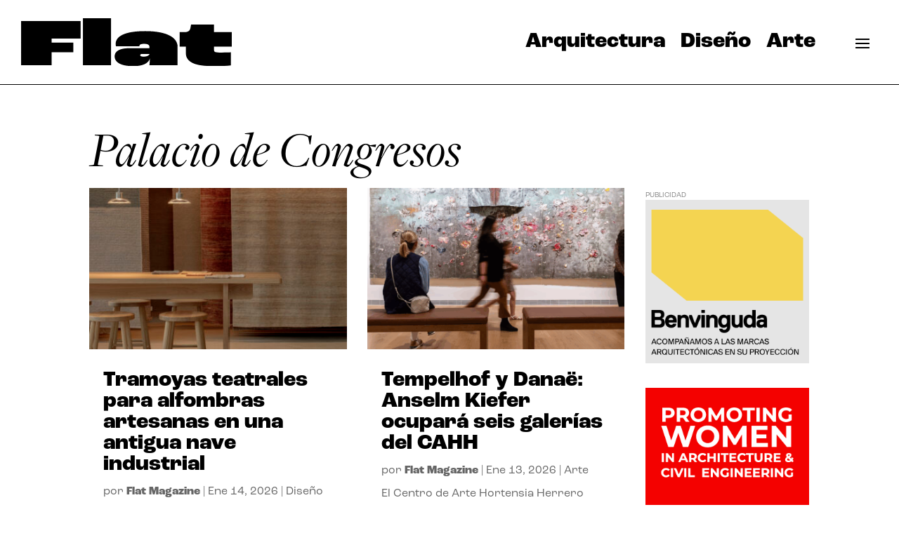

--- FILE ---
content_type: text/css; charset=utf-8
request_url: https://flatmagazine.es/wp-content/et-cache/taxonomy/post_tag/1901/et-divi-dynamic-tb-51-tb-831-tb-677-late.css
body_size: 701
content:
.et-waypoint.et_pb_animation_off,.et-waypoint:not(.et_pb_counters).et_pb_animation_off,.et_pb_animation_off{opacity:1}.et-waypoint.et_pb_animation_left.et-animated,.et_pb_animation_left.et-animated{opacity:1;-webkit-animation:fadeLeft 1s cubic-bezier(.77,0,.175,1) 1;animation:fadeLeft 1s cubic-bezier(.77,0,.175,1) 1}.et-waypoint.et_pb_animation_right.et-animated,.et_pb_animation_right.et-animated{opacity:1;-webkit-animation:fadeRight 1s cubic-bezier(.77,0,.175,1) 1;animation:fadeRight 1s cubic-bezier(.77,0,.175,1) 1}.et-waypoint.et_pb_animation_top.et-animated,.et_pb_animation_top.et-animated{opacity:1;-webkit-animation:fadeTop 1s cubic-bezier(.77,0,.175,1) 1;animation:fadeTop 1s cubic-bezier(.77,0,.175,1) 1}.et-waypoint.et_pb_animation_bottom.et-animated,.et_pb_animation_bottom.et-animated{opacity:1;-webkit-animation:fadeBottom 1s cubic-bezier(.77,0,.175,1) 1;animation:fadeBottom 1s cubic-bezier(.77,0,.175,1) 1}.et-waypoint.et_pb_animation_fade_in.et-animated,.et_pb_animation_fade_in.et-animated{opacity:1;-webkit-animation:fadeIn 1s cubic-bezier(.77,0,.175,1) 1;animation:fadeIn 1s cubic-bezier(.77,0,.175,1) 1}@media (max-width:980px){.et-waypoint.et_pb_animation_off_tablet,.et-waypoint:not(.et_pb_counters).et_pb_animation_off_tablet,.et_pb_animation_off_tablet{opacity:1;-webkit-animation:none;animation:none}.et-waypoint.et_pb_animation_left_tablet.et-animated,.et_pb_animation_left_tablet.et-animated{opacity:1;-webkit-animation:fadeLeft 1s cubic-bezier(.77,0,.175,1) 1;animation:fadeLeft 1s cubic-bezier(.77,0,.175,1) 1}.et-waypoint.et_pb_animation_right_tablet.et-animated,.et_pb_animation_right_tablet.et-animated{opacity:1;-webkit-animation:fadeRight 1s cubic-bezier(.77,0,.175,1) 1;animation:fadeRight 1s cubic-bezier(.77,0,.175,1) 1}.et-waypoint.et_pb_animation_top_tablet.et-animated,.et_pb_animation_top_tablet.et-animated{opacity:1;-webkit-animation:fadeTop 1s cubic-bezier(.77,0,.175,1) 1;animation:fadeTop 1s cubic-bezier(.77,0,.175,1) 1}.et-waypoint.et_pb_animation_bottom_tablet.et-animated,.et_pb_animation_bottom_tablet.et-animated{opacity:1;-webkit-animation:fadeBottom 1s cubic-bezier(.77,0,.175,1) 1;animation:fadeBottom 1s cubic-bezier(.77,0,.175,1) 1}.et-waypoint.et_pb_animation_fade_in_tablet.et-animated,.et_pb_animation_fade_in_tablet.et-animated{opacity:1;-webkit-animation:fadeIn 1s cubic-bezier(.77,0,.175,1) 1;animation:fadeIn 1s cubic-bezier(.77,0,.175,1) 1}}@media (max-width:767px){.et-waypoint.et_pb_animation_off_phone,.et-waypoint:not(.et_pb_counters).et_pb_animation_off_phone,.et_pb_animation_off_phone{opacity:1;-webkit-animation:none;animation:none}.et-waypoint.et_pb_animation_left_phone.et-animated,.et_pb_animation_left_phone.et-animated{opacity:1;-webkit-animation:fadeLeft 1s cubic-bezier(.77,0,.175,1) 1;animation:fadeLeft 1s cubic-bezier(.77,0,.175,1) 1}.et-waypoint.et_pb_animation_right_phone.et-animated,.et_pb_animation_right_phone.et-animated{opacity:1;-webkit-animation:fadeRight 1s cubic-bezier(.77,0,.175,1) 1;animation:fadeRight 1s cubic-bezier(.77,0,.175,1) 1}.et-waypoint.et_pb_animation_top_phone.et-animated,.et_pb_animation_top_phone.et-animated{opacity:1;-webkit-animation:fadeTop 1s cubic-bezier(.77,0,.175,1) 1;animation:fadeTop 1s cubic-bezier(.77,0,.175,1) 1}.et-waypoint.et_pb_animation_bottom_phone.et-animated,.et_pb_animation_bottom_phone.et-animated{opacity:1;-webkit-animation:fadeBottom 1s cubic-bezier(.77,0,.175,1) 1;animation:fadeBottom 1s cubic-bezier(.77,0,.175,1) 1}.et-waypoint.et_pb_animation_fade_in_phone.et-animated,.et_pb_animation_fade_in_phone.et-animated{opacity:1;-webkit-animation:fadeIn 1s cubic-bezier(.77,0,.175,1) 1;animation:fadeIn 1s cubic-bezier(.77,0,.175,1) 1}}
@font-face{font-family:FontAwesome;font-style:normal;font-weight:400;font-display:block;src:url(//flatmagazine.es/wp-content/themes/Divi/core/admin/fonts/fontawesome/fa-regular-400.eot);src:url(//flatmagazine.es/wp-content/themes/Divi/core/admin/fonts/fontawesome/fa-regular-400.eot?#iefix) format("embedded-opentype"),url(//flatmagazine.es/wp-content/themes/Divi/core/admin/fonts/fontawesome/fa-regular-400.woff2) format("woff2"),url(//flatmagazine.es/wp-content/themes/Divi/core/admin/fonts/fontawesome/fa-regular-400.woff) format("woff"),url(//flatmagazine.es/wp-content/themes/Divi/core/admin/fonts/fontawesome/fa-regular-400.ttf) format("truetype"),url(//flatmagazine.es/wp-content/themes/Divi/core/admin/fonts/fontawesome/fa-regular-400.svg#fontawesome) format("svg")}@font-face{font-family:FontAwesome;font-style:normal;font-weight:900;font-display:block;src:url(//flatmagazine.es/wp-content/themes/Divi/core/admin/fonts/fontawesome/fa-solid-900.eot);src:url(//flatmagazine.es/wp-content/themes/Divi/core/admin/fonts/fontawesome/fa-solid-900.eot?#iefix) format("embedded-opentype"),url(//flatmagazine.es/wp-content/themes/Divi/core/admin/fonts/fontawesome/fa-solid-900.woff2) format("woff2"),url(//flatmagazine.es/wp-content/themes/Divi/core/admin/fonts/fontawesome/fa-solid-900.woff) format("woff"),url(//flatmagazine.es/wp-content/themes/Divi/core/admin/fonts/fontawesome/fa-solid-900.ttf) format("truetype"),url(//flatmagazine.es/wp-content/themes/Divi/core/admin/fonts/fontawesome/fa-solid-900.svg#fontawesome) format("svg")}@font-face{font-family:FontAwesome;font-style:normal;font-weight:400;font-display:block;src:url(//flatmagazine.es/wp-content/themes/Divi/core/admin/fonts/fontawesome/fa-brands-400.eot);src:url(//flatmagazine.es/wp-content/themes/Divi/core/admin/fonts/fontawesome/fa-brands-400.eot?#iefix) format("embedded-opentype"),url(//flatmagazine.es/wp-content/themes/Divi/core/admin/fonts/fontawesome/fa-brands-400.woff2) format("woff2"),url(//flatmagazine.es/wp-content/themes/Divi/core/admin/fonts/fontawesome/fa-brands-400.woff) format("woff"),url(//flatmagazine.es/wp-content/themes/Divi/core/admin/fonts/fontawesome/fa-brands-400.ttf) format("truetype"),url(//flatmagazine.es/wp-content/themes/Divi/core/admin/fonts/fontawesome/fa-brands-400.svg#fontawesome) format("svg")}
@font-face{font-family:ETmodules;font-display:block;src:url(//flatmagazine.es/wp-content/themes/Divi/core/admin/fonts/modules/social/modules.eot);src:url(//flatmagazine.es/wp-content/themes/Divi/core/admin/fonts/modules/social/modules.eot?#iefix) format("embedded-opentype"),url(//flatmagazine.es/wp-content/themes/Divi/core/admin/fonts/modules/social/modules.woff) format("woff"),url(//flatmagazine.es/wp-content/themes/Divi/core/admin/fonts/modules/social/modules.ttf) format("truetype"),url(//flatmagazine.es/wp-content/themes/Divi/core/admin/fonts/modules/social/modules.svg#ETmodules) format("svg");font-weight:400;font-style:normal}